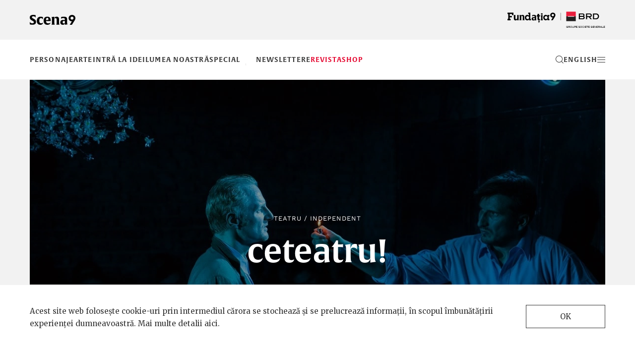

--- FILE ---
content_type: text/html; charset=UTF-8
request_url: https://www.scena9.ro/article/unteatru-2016
body_size: 26355
content:
<!DOCTYPE html>
<html lang="ro-RO">
<head>
  <meta charset="utf-8">
  <meta http-equiv="X-UA-Compatible" content="IE=edge">
  <meta name="viewport" content="width=device-width, height=device-height, initial-scale=1.0, maximum-scale=2.0">
  <title>ceteatru!</title>
<meta property="og:title" content="ceteatru!" />
<meta name="twitter:title" content="ceteatru!" />
<meta name="embedx:title" content="ceteatru!" />
<meta name="description" content="Pe modelul noului val din cinema-ul românesc, minimalismul pieselor de la unteatru cultivă esenţele şi dărâmă ipocriziile." />
<meta property="og:description" content="Pe modelul noului val din cinema-ul românesc, minimalismul pieselor de la unteatru cultivă esenţele şi dărâmă ipocriziile." />
<meta name="twitter:description" content="Pe modelul noului val din cinema-ul românesc, minimalismul pieselor de la unteatru cultivă esenţele şi dărâmă ipocriziile." />
<meta name="embedx:description" content="Pe modelul noului val din cinema-ul românesc, minimalismul pieselor de la unteatru cultivă esenţele şi dărâmă ipocriziile." />
<meta name="image" content="https://www.scena9.ro/img/88bd3bd5-07aa-4ed5-b029-9ed9db838314/la-tiganci.jpg?fm=jpg&amp;q=95&amp;fit=crop&amp;w=900&amp;h=470&amp;crop=1160%2C700%2C0%2C0" />
<meta property="og:image" content="https://www.scena9.ro/img/88bd3bd5-07aa-4ed5-b029-9ed9db838314/la-tiganci.jpg?fm=jpg&amp;q=95&amp;fit=crop&amp;w=900&amp;h=470&amp;crop=1160%2C700%2C0%2C0" />
<meta name="twitter:image" content="https://www.scena9.ro/img/88bd3bd5-07aa-4ed5-b029-9ed9db838314/la-tiganci.jpg?fm=jpg&amp;q=95&amp;fit=crop&amp;w=900&amp;h=470&amp;crop=1160%2C700%2C0%2C0" />
<meta name="embedx:image" content="https://www.scena9.ro/img/88bd3bd5-07aa-4ed5-b029-9ed9db838314/la-tiganci.jpg?fm=jpg&amp;q=95&amp;fit=crop&amp;w=900&amp;h=470&amp;crop=1160%2C700%2C0%2C0" />
  <link href="https://www.scena9.ro/assets/css/fonts.css" rel="stylesheet" crossOrigin="anonymous">
  <link href="https://www.scena9.ro/assets/css/bootstrap.css" rel="stylesheet" crossOrigin="anonymous">
  <link href="https://www.scena9.ro/assets/css/owl.carousel.css" rel="stylesheet" crossOrigin="anonymous">
  <link href="https://www.scena9.ro/assets/css/style.css?v_2025_12_08" rel="stylesheet" crossOrigin="anonymous">
  <script src="https://www.scena9.ro/assets/js/jquery.js"></script>
  <!--[if lt IE 9 ]> <script src="https://www.scena9.ro/assets/js/html5shiv.js"></script><script src="https://www.scena9.ro/assets/js/respond.js"></script> <![endif]-->
  <base href="https://www.scena9.ro/"><!--[if IE]></base><![endif]-->
  <!--[if IE]><script type="text/javascript"> (function() { var baseTag = document.getElementsByTagName('base')[0]; baseTag.href = baseTag.href; })(); </script><![endif]-->
  <meta name="google-site-verification" content="6ptsxGhPJ77BxN7qURxE0XiD9nUFUQsFoV6l5VIEsYE" />
<!-- Google Tag Manager -->
<script>(function(w,d,s,l,i){w[l]=w[l]||[];w[l].push({'gtm.start':
new Date().getTime(),event:'gtm.js'});var f=d.getElementsByTagName(s)[0],
j=d.createElement(s),dl=l!='dataLayer'?'&l='+l:'';j.async=true;j.src=
'https://www.googletagmanager.com/gtm.js?id='+i+dl;f.parentNode.insertBefore(j,f);
})(window,document,'script','dataLayer','GTM-WXJLN46Q');</script>
<!-- End Google Tag Manager -->
<script>
  var _paq = window._paq = window._paq || [];
  _paq.push(['trackPageView']);
  _paq.push(['enableLinkTracking']);
  (function() {
    var u="//www.scena9.ro/mtm/";
    _paq.push(['setTrackerUrl', u+'matomo.php']);
    _paq.push(['setSiteId', '1']);
    var d=document, g=d.createElement('script'), s=d.getElementsByTagName('script')[0];
    g.async=true; g.src=u+'matomo.js'; s.parentNode.insertBefore(g,s);
  })();
</script>
</head>
<body class="page-article crt">
<!-- Google Tag Manager (noscript) -->
<noscript><iframe src="https://www.googletagmanager.com/ns.html?id=GTM-WXJLN46Q"
height="0" width="0" style="display:none;visibility:hidden"></iframe></noscript>
<!-- End Google Tag Manager (noscript) -->
<div id="fb-root"></div><script>(function(d, s, id) { var js, fjs = d.getElementsByTagName(s)[0]; if (d.getElementById(id)) return; js = d.createElement(s); js.id = id; js.src = "//connect.facebook.net/ro_RO/sdk.js#xfbml=1&version=v2.8"; fjs.parentNode.insertBefore(js, fjs); }(document, 'script', 'facebook-jssdk'));</script>
<div id="overlay"><div id="obg"></div>
  <div id="menu-container">
    <div class="container">
      <div class="menu-head"><a href="/" class="logo-s9-menu"></a><a href="#close" onclick="return false;" id="close-menu" class="close"></a></div>
      <div class="visible-xs visible-sm mobile-menu"><ul><li class=" "><a  href="articles/in/personaje">Personaje</a></li><li class=" "><a  href="articles/in/arte">Arte</a></li><li class=" "><a  href="articles/in/idei">Intră la idei</a></li><li class=" "><a  href="articles/in/lumea-noastra">Lumea noastră</a></li><li class=" "><a  href="articles/in/special">Special</a></li><li class="  leftsepa "><a  href="newslettere">Newslettere</a></li><li class=" "><a  href="/revista" style="color: #e4002b;">Revista</a></li><li class=" "><a  href="magazin" style="color: #e4002b;">Shop</a></li></ul><a href="https://www.scena9.ro/en/article/unteatru-2016" class="mmlang">english</a></div>
      <div class="row hidden-xs hidden-sm">
        <div class="col-md-12">
          <div class="row">
            <div class="col-md-3 col-lg-2 col-lg-offset-1 menu-col">
              <ul><li><a href="home" onclick="return false;">Acasă</a></li><li><a href="articles/in/personaje">Personaje</a><ul><li><a href="articles/in/personaje/generatia-9">Generația 9</a></li><li><a href="articles/in/personaje/vip">V.I.P.</a></li><li><a href="articles/in/personaje/exploratori">Exploratori</a></li></ul></li><li><a href="articles/in/arte">Arte</a><ul><li><a href="articles/in/arte/recomandari">Recomandări</a></li><li><a href="articles/in/arte/carte">Carte</a></li><li><a href="articles/in/arte/film">Film</a></li><li><a href="articles/in/arte/teatru">Teatru</a></li><li><a href="articles/in/arte/muzica">Muzică</a></li><li><a href="articles/in/arte/arte-vizuale">Arte vizuale</a></li><li><a href="articles/in/arte/remix">Remix</a></li></ul></li></ul>
            </div>
            <div class="col-md-3 col-lg-2 menu-col">
              <ul><li><a href="articles/in/idei">Intră la idei</a><ul><li><a href="articles/in/idei/istorie">Istorie</a></li><li><a href="articles/in/idei/filosofie">Filosofie</a></li><li><a href="articles/in/idei/media-digital">Media&amp;digital</a></li><li><a href="articles/in/idei/viata">Viață&amp;co</a></li><li><a href="articles/in/idei/stiinta">Știință</a></li></ul></li><li><a href="articles/in/lumea-noastra">Lumea noastră</a><ul><li><a href="articles/in/lumea-noastra/educatie">Educație</a></li><li><a href="articles/in/lumea-noastra/munca">Muncă</a></li><li><a href="articles/in/lumea-noastra/familie">Familie</a></li><li><a href="articles/in/lumea-noastra/schimbare">Schimbare</a></li><li><a href="articles/in/lumea-noastra/in-lume">În lume</a></li><li><a href="articles/in/lumea-noastra/in-afara-bulei">În afara bulei</a></li></ul></li></ul>
            </div>
            <div class="col-md-3 col-lg-2 menu-col">
              <ul><li><a href="articles/in/special">Special</a><ul><li><a href="artists-in-progress">Artists in Progress</a></li><li><a href="revolutia-copiilor">Revoluția copiilor</a></li><li><a href="articles/in/special/carturesti">Lista de citit</a></li><li><a href="articles/in/special/rezidenta9">Rezidența9</a></li><li><a href="americanii">Americanii</a></li><li><a href="vietile-blocului-liric">Blocul liric</a></li></ul></li><li><a href="#extra" onclick="return false;">Extra</a><ul><li><a href="articles/by/guest">Oaspeți</a></li><li><a href="articles/in/audio">Audio</a></li><li><a href="articles/in/video">Video</a></li><li><a href="articles/in/foto">Foto</a></li></ul></li><li><a href="#despre" onclick="return false;">Despre noi</a><ul><li><a href="scena9#top">Despre noi</a></li><li><a href="scena9#echipa">Echipa</a></li><li><a href="scena9#brd-i-scena9">BRD și Scena9</a></li><li><a href="scena9#contact">Contact</a></li></ul></li></ul>
            </div>
            <div class="col-md-3 col-lg-4 menu-col">
              <div class="row">
                <div class="col-lg-12 menu-col">
                  <ul><li><a href="/magazin">Shop</a></li></ul><div class="row"><div class="col-md-6 col-lg-4"><p><a href="magazin/revista-5">Scena9, N<sup><u>o</u></sup>&nbsp;5</a>&nbsp;&nbsp;&nbsp;&nbsp;<br><a href="magazin/revista-5"><img src="/assets/images/s9_nr5.jpg"></a></p></div><div class="col-md-6 col-lg-8"><p><a href="magazin/pachet-granite">Pachet Dincolo de Granițe</a>&nbsp;&nbsp;&nbsp;&nbsp;<br><a href="magazin/pachet-granite"><img src="/assets/images/pachet.jpg"></a></p></div></div>
                </div>
              </div>
            </div>
          </div>
        </div>
      </div>
    </div>
  </div>
  <div id="search-container">
    <div class="container">
      <form id="searchform"><input type="submit" class="searchsub" value=""><input type="text" name="search" id="search" placeholder="Caută"><a href="#close" onclick="return false;" id="close-search" class="close"></a></form>
    </div>
  </div>
</div>
<div id="pagew">
<div class="hcontainer"><div id="bgcrt"></div>
<header class="top">
  <div class="container">
    <div class="ntoplogos">
      <div><a href="https://www.scena9.ro/" class="logo-scena9"></a></div>
      <div><a class="logo-f9" href="https://www.fundatia9.ro/" target="_blank"></a></div>
    </div>
  </div>
  <div class="ntopmenuw">
    <div class="container">
      <div class="ntopmenu">
        <div class="nslogo">
          <a href="https://www.scena9.ro/" class="logo-s9"></a>
        </div>
        <div class="nhead">
          <div id="head-title">Arte <span>-</span> ceteatru!</div>
          <nav class="head-nav"><ul><li class=" "><a  href="articles/in/personaje">Personaje</a></li><li class=" "><a  href="articles/in/arte">Arte</a></li><li class=" "><a  href="articles/in/idei">Intră la idei</a></li><li class=" "><a  href="articles/in/lumea-noastra">Lumea noastră</a></li><li class=" "><a  href="articles/in/special">Special</a></li><li class="  leftsepa "><a  href="newslettere">Newslettere</a></li><li class=" "><a  href="/revista" style="color: #e4002b;">Revista</a></li><li class=" "><a  href="magazin" style="color: #e4002b;">Shop</a></li></ul></nav>
        </div>
        <div class="nlogof9"><a class="logo-f9-m" href="https://www.fundatia9.ro/" target="_blank"></a></div>
        <div class="nactions">
          <a id="search-btn"><svg version="1.1" xmlns="http://www.w3.org/2000/svg" xmlns:xlink="http://www.w3.org/1999/xlink" x="0px" y="0px" width="16px" height="16.042px" viewBox="0 0 16 16.042" enable-background="new 0 0 16 16.042" xml:space="preserve"><g><path d="M15.872,15.334l-3.602-3.602C13.345,10.503,14,8.898,14,7.136c0-3.866-3.134-7-7-7s-7,3.134-7,7s3.134,7,7,7c1.744,0,3.336-0.642,4.562-1.697l3.603,3.603L15.872,15.334z M1,7.136c0-3.309,2.691-6,6-6s6,2.691,6,6s-2.691,6-6,6S1,10.445,1,7.136z" fill="currentColor"/></g></svg></a>
          <a id="lang-btn" href="https://www.scena9.ro/en/articles/in/english" class="hidden-xs en">en</a>
          <a id="menu-btn"><svg version="1.1" xmlns="http://www.w3.org/2000/svg" xmlns:xlink="http://www.w3.org/1999/xlink" x="0px" y="0px" width="16px" height="11px" viewBox="0 0 16 11" enable-background="new 0 0 16 11" xml:space="preserve"><g><rect width="16" height="1" fill="currentColor"/><rect y="5" width="16" height="1" fill="currentColor"/><rect y="10" width="16" height="1" fill="currentColor"/></g></svg></a>
        </div>
      </div>
    </div>
  </div>
  <div id="art-prog"></div>
</header>
<hr>
<article class="container article featured">
  <header class="bbg">
    <div id="imgcrt"></div>
    <img src="https://www.scena9.ro/img/88bd3bd5-07aa-4ed5-b029-9ed9db838314/la-tiganci.jpg?fm=webp&amp;q=95&amp;fit=crop&amp;crop=1160%2C700%2C0%2C0&amp;w=1160&amp;h=700" width="1160" height="700" class="img-responsive fullw" alt="">
    <div class="title">
      <h4><a href="https://www.scena9.ro/articles/in/arte/teatru">Teatru</a> / <a href="https://www.scena9.ro/articles/tagged/independent">Independent</a></h4>
      <h2>ceteatru!</h2>
      <h4>De <a href="https://www.scena9.ro/articles/by/mihai-brezeanu">Mihai Brezeanu</a></h4>
    </div>
    <div id="darr"></div>
      </header>
  <div id="cstart" class="clearfix"></div>
  <div id="hascrt" class="hidden-xs hidden-sm"></div>
  <main id="article-content" role="main">
    <div class="row">
      <div class="col-sm-10 col-sm-offset-1 col-lg-8 col-lg-offset-2">
        <div class="pub-date">Publicat pe 6 iulie 2016</div>
        <div class="fb-like" data-href="https://www.scena9.ro/article/unteatru-2016" data-layout="button_count" data-action="like" data-show-faces="true"></div>
        <div id="social-links">
          <a class="openpopup lfacebook" href="">facebook</a>
          <a class="openpopup ltwitter" href="">Twitter</a>
          <a class="openpopup lreddit" href="">Reddit</a>
        </div>
      </div>
    </div>
     

<section class="text-content row">
  <div class="col-sm-10 col-sm-offset-1 col-lg-8 col-lg-offset-2">
          <div class="float-right-box sidebar hidden-xs hidden-sm">
        <section class="text-center">
          <h3>Editorii recomandă</h3>
          <hr>
                      <article class="rec-item list-item row">
            <div class="col-xs-6 col-xs-offset-3"><a href="https://www.scena9.ro/article/muzeul-geologic-dinozauri-mineralogie-reportaj" class="inone"><img src="https://www.scena9.ro/img/2a1bd91b-ade4-47dc-acaf-67e52d49ade8/0-dsc07599-cover.jpg?fm=webp&amp;q=95&amp;fit=crop&amp;crop=1160%2C710%2C0%2C48" class="img-responsive fullw" alt=""></a></div>
            <div class="title col-xs-10 col-xs-offset-1">
              <h4><a href="https://www.scena9.ro/articles/in/idei/stiinta">Știință</a> / <a href="https://www.scena9.ro/articles/tagged/muzeu">Muzeu</a></h4>
              <h2><a href="https://www.scena9.ro/article/muzeul-geologic-dinozauri-mineralogie-reportaj">„Veniți la Muzeul Geologic. E singura formă de supraviețuire a acestei instituții”</a></h2>
            </div>
          </article>
                      <article class="rec-item list-item row">
            <div class="col-xs-6 col-xs-offset-3"><a href="https://www.scena9.ro/article/ada-kaleh-insula-inundata-hidrocentrala" class="ivideo"><img src="https://www.scena9.ro/img/512367b1-ee81-4b3d-8cb7-968c806c91ab/110.jpg?fm=webp&amp;q=95&amp;fit=crop&amp;crop=1144%2C700%2C8%2C0" class="img-responsive fullw" alt=""></a></div>
            <div class="title col-xs-10 col-xs-offset-1">
              <h4><a href="https://www.scena9.ro/articles/in/lumea-noastra">Lumea noastră</a> / <a href="https://www.scena9.ro/articles/tagged/istorie">Istorie</a></h4>
              <h2><a href="https://www.scena9.ro/article/ada-kaleh-insula-inundata-hidrocentrala">Cum a murit insula cu 17 nume</a></h2>
            </div>
          </article>
                      <article class="rec-item list-item row">
            <div class="col-xs-6 col-xs-offset-3"><a href="https://www.scena9.ro/article/muzicieni-siria-bashar-al-assad" class="inone"><img src="https://www.scena9.ro/img/5d0a93bc-8d7a-4575-81e4-e3ae44ce792b/16-musicians-damascus-alexandra-corcode.jpg?fm=webp&amp;q=95&amp;fit=crop&amp;crop=1160%2C708%2C0%2C109" class="img-responsive fullw" alt=""></a></div>
            <div class="title col-xs-10 col-xs-offset-1">
              <h4><a href="https://www.scena9.ro/articles/in/lumea-noastra/in-lume">În lume</a> / <a href="https://www.scena9.ro/articles/tagged/siria">Siria</a></h4>
              <h2><a href="https://www.scena9.ro/article/muzicieni-siria-bashar-al-assad">„Nu poți avea muzică bună fără libertate.” Muzicienii sirieni speră să schimbe arta după căderea regimului Assad</a></h2>
            </div>
          </article>
                  </section>
      </div>
        <p>Shakespeare, Cormac McCarthy, Cehov, Morris Panych, Eliade, Hamish Linklater, Edward Albee, Emil Botta, Samuel Beckett, Matei Vişniec, Tennessee Williams, Venedikt Erofeev, Harold Pinter. Piese scrise acum&nbsp;400 de ani, texte publicate în premieră în 2013. Dramatizări ale unor romane faimoase, puneri în scenă ale unor poezii puţin cunoscute. Drame, comedii, musical-uri, teatru-dans. One man / woman – show-uri, spectacole cu distribuţii vaste.</p>

<p>Pare portofoliul unui teatru venerabil, cu gust pentru clasici, dar şi pentru experiment, care beneficiază de spaţii mari de joc şi de o logistică pe măsură. E, de fapt, oferta <a href="http://unteatru.ro/" target="_blank">unteatru</a>, instituţie care există abia din 2010. În primii 5 ani, a funcţionat într-un spaţiu minuscul, undeva în spatele clădirii CEC. Din toamna lui 2015, s-a mutat la etajul doi al unei clădiri de pe malul drept al Dâmboviţei, pe lângă&nbsp;Piaţa Naţiunilor Unite. O sală de spectacol de 90 de locuri, plus un bar/spaţiu de concert ce poate primi 80 de oameni, găzduiesc, în acest moment, cel mai consistent şi semnificativ teatru independent bucureştean apărut de la Green Hours şi Act încoace. În rolul lui Voicu Rădescu/Marcel Iureş, îi găsim pe Andrei şi Andreea Grosu, patroni &amp; regizori &amp; barmani &amp; tot ce e mai e nevoie pentru buna funcţionare a stabilimentului.&nbsp;</p>

<p>În multe dintre rolurile principale ale spectacolelor din repertoriu, sunt de găsit Richard Bovnoczki (vedeta locului, cel mai jucat actor unteatru şi unul dintre cei mai buni din teatrul românesc al momentului), Florina Gleznea (impresionantă în <em>Cinci ore cu Mario</em> şi <em>Blackbird</em>), Mihaela Trofimov (excelentă în <em>Livada de vişini</em> şi<em> La ţigănci</em>), Nicoleta Lefter (tur de forţă în <em>Un tramvai numit dorinţă </em>şi <em>Trei femei înalte</em>), Sabrina Iaşchevici (protagonistă în <em>Trădare</em> şi <em>Ce zile frumoase</em>), Liviu Pintileasa (remarcabil în <em>Un tramvai numit dorinţă </em>şi <em>Livada de vişini</em>), Cristina Casian &amp; Corina Moise (memorabile în <em>La Ţigănci</em> şi <em>Livada de vişini</em>). E rost şi de guest stars: Şerban Pavlu (antologic în <em>The Sunset Limited</em>), Constantin Cojocaru (obsedant în <em>Blackbird</em>) şi Lari Giorgescu (copleşitor în <em>Poezia visului</em>).</p>

<p>Parte din farmecul locului e dat de felul în care, pentru fiecare nou spectacol, scenografii reuşesc să reinventeze spaţiul de joc, să aşeze mereu altfel gradenele pe care iau loc spectatorii. Varietatea repertoriului îşi are corespondent în prospeţimea cu care regizorii, provocaţi probabil de puținele mijloace&nbsp;existente într-un teatru independent, abordează textele. Nu e loc de rezolvări banale când ai de montat un Cehov şi ai la dispoziţie doar o masă cu scaune, câteva scânduri şi două-trei&nbsp;reflectoare! Relaţia spectator-actor e, și ea, privilegiată de apropierea fizică ce focalizează atenţia şi creează intimitate. Pe modelul noului val din cinema-ul românesc, minimalismul pieselor de la unteatru cultivă esenţele şi dărâmă ipocriziile. Genul de artă mişto care te stârneşte, te pune pe gânduri, te emoţionează, te nelinişteşte.</p>

<p>***</p>

<p>Stagiunea unteatru 2015-2016 programează, în iulie, două premiere:<br />
<em><a href="http://unteatru.ro/event/copy/" target="_blank">Vandalul </a></em>de Hamish Linklater, regia Andreea Vulpe&nbsp;<br />
<em><a href="http://unteatru.ro/event/liliom/" target="_blank">Liliom</a></em> de Molnár Ferenc, regia Kovács Zsuzsánna&nbsp;<br />
Programul tututor spectacolelor e de găsit pe <a href="http://unteatru.ro/ si pe Facebook https://www.facebook.com/unteatru/events?key=events  " target="_blank">site</a>&nbsp;</p>

<p>Între 27 şi 31 iulie, se întâmplă Zilele Teatrului UNTEATRU. Din programul, încă nedefinitivat, vor face parte: vernisajul unei expoziţii foto de Adi Bulboacă, concerte Byron şi Maria Răducanu &amp; Maxim Belciug, conferinţe, reprezentaţii ale celor două premiere mai sus amintite şi ale altor piese din repertoriul curent:<br />
<em><a href="http://unteatru.ro/event/hamlet-avanpremiera-2-2/" target="_blank">Hamlet</a></em>, adaptare după Shakespeare,&nbsp;de Alina Berzunteanu, Richard Bovnoczki şi Peter Kerek&nbsp;<br />
<em><a href="http://www.scena9.ro/article/cronica-sunset-limited" target="_blank">The Sunset Limited</a> </em>de Cormac McCarthy, regia Andrei şi Andreea Grosu<br />
<em><a href="http://unteatru.ro/livada-de-visini/" target="_blank">Livada de vișini</a> </em>de Cehov, regia Andrei şi Andreea Grosu&nbsp;<br />
<a href="http://unteatru.ro/event/are-nevoie-de-multa-atentie-avanpremiera/" target="_blank"><em>Are nevoie de multă atenți</em>e</a>&nbsp;de Martin Crimp, regia Sânziana Stoican&nbsp;<br />
<em><a href="http://unteatru.ro/event/veghe-avanpremiera/" target="_blank">Veghe</a> </em>de Morris Panych, regia Dan Lăcătușu<br />
&nbsp;<br />
<em>Fotografie de Adi Bulboacă</em></p>

  </div>
</section>


  </main>
</article>
<section class="banner-revista text-center">
    <div class="container">
        <a href="https://www.scena9.ro/revista"><img src="https://www.scena9.ro/img/98ae992d-9682-4def-9296-436046bdd5ed/s9-banners-site-banner-footer-1200x750.jpg?fm=webp&amp;q=95&amp;fit=crop&amp;crop=1200%2C750%2C0%2C0" class="img-responsive" alt=""></a>
    </div>
</section>
<article class="container article">
  <main id="article-content" role="main">
  </main>
  <div class="row">
    <footer class="col-sm-10 col-sm-offset-1 col-lg-8 col-lg-offset-2">
      <div class="row art-meta">
        <div class="col-md-12">
          <div class="h4 art-date">6 iulie 2016, Publicat în <a href="https://www.scena9.ro/articles/in/arte">Arte</a> / <a href="https://www.scena9.ro/articles/in/arte/teatru">Teatru</a> / <ul class="tags-list"><li><a href="https://www.scena9.ro/articles/tagged/independent">Independent</a></li></ul></div>
          <hr/>
        </div>
        <div class="clearfix"></div>
        <div class="col-xs-12"><h4 class="wlt">Text de</h4><ul class="writers-list"><li><a href="https://www.scena9.ro/articles/by/mihai-brezeanu"><img src="https://www.scena9.ro/img/69f0ec4e-633d-48de-bf15-446c71d793e8/mihai-brezeanu.jpg?fm=webp&q=95&fit=crop&crop=506%2C506%2C0%2C0" alt="Mihai Brezeanu">Mihai Brezeanu</a><p>Inginer. Plânge ușor la teatru.</p></li></ul></div>
      </div>
    </footer>
  </div>
  <hr/>
</article>


<footer class="footer">
  <div class="container">
    <div class="row foolinks">
      <div class="col-xs-6 col-sm-3 col-md-2"><h4>Scena9</h4><div><ul><li class="first"><a href="scena9#despre-noi">Despre noi</a></li><li><a href="scena9#echipa">Echipa Scena9</a></li><li><a href="scena9#brd-i-scena9">BRD și Scena9</a></li><li><a href="https://www.scena9.ro/abonare/">Newsletter</a></li><li class="last"><a href="scena9#contact">Contact</a></li></ul></div></div>
      <div class="col-xs-6 col-sm-3 col-md-2"><h4>Revista</h4><div><ul><li class="first"><a href="articles/in/personaje">Personaje</a></li><li><a href="articles/in/arte">Arte</a></li><li class="active"><a href="articles/in/idei">Intră la idei</a></li><li><a href="articles/in/lumea-noastra">Lumea noastră</a></li><li class="last"><a href="articles/in/special">Special</a></li></ul></div></div>
      <div class="col-xs-6 col-sm-3 col-md-2"><h4>Shop</h4><div><ul><li><a href="/magazin/revista-scena9-7">Revista Scena9 #7</a></li><li><a href="/magazin">Cumpără</a></li></ul></div></div>
      <div class="col-xs-6 col-sm-3 col-md-2"><h4>Plus</h4><div><ul><li class="first"><a href="articles/in/video">Video</a></li><li><a href="articles/in/audio">Audio</a></li><li class="last"><a href="articles/in/foto">Foto</a></li></ul></div></div><div class="clearfix visible-xs visible-sm"></div>
      <div class="col-xs-6 col-sm-3 col-md-2"><h4>Social</h4><div><ul><li class="first"><a href="https://www.facebook.com/scenanoua/">Facebook</a></li><li><a href="https://www.instagram.com/scena_9/">Instagram</a></li><li><a href="https://www.youtube.com/channel/UC-fO9AAlRGuDT_p-RePZveQ">Youtube</a></li><li><a href="https://soundcloud.com/scena-9">SoundCloud</a></li><li class="last"><a href="feed">RSS</a></li></ul></div></div>
      <div class="col-xs-6 col-sm-3 col-md-2"><h4>Legal</h4><div><ul><li class="first"><a href="terms-and-conditions">Termeni &amp; Condiții</a></li><li><a href="cookies">Cookies</a></li><li><a href="cum-cumpar" id="cumcumpar">Cum cumpăr</a></li><li><a href="http://www.anpc.gov.ro/">ANPC</a></li><li class="last"><a href="redirectioneaza-trei-virgula-cinci-la-suta">Redirecționează 3,5%</a></li></ul></div></div>
    </div>
    <div class="row fooinfo">
      <div class="col-xs-12">
        <a class="logo-footer"></a>
      </div>
      <div class="col-sm-9 col-md-6">
        <div class="copyright">© 2026 BRD Groupe Société Générale, toate drepturile rezervate.<br>Scena 9 este un proiect sustinut de <a>BRD Groupe Société Générale</a>.</div>
      </div>
      <div class="col-sm-3 col-md-2 col-md-offset-4">Design and development<br>by <a href="http://www.interkorp.com" target="_blank">Interkorp</a></div>
    </div>
  </div>
</footer>
<div class="pop-up-cookies" id="cookies-pop">
  <div class="container">
    <div class="row">
      <div class="text col-md-10">
        <p>Acest site web folosește cookie-uri prin intermediul cărora se stochează și se prelucrează informații, în scopul îmbunătățirii experienței dumneavoastră. Mai multe detalii  <a href="cookies">aici</a>.</p>
      </div>
      <div class="col-md-2"><p class="accept-cookies" id="accept-cookies">OK</p></div>
    </div>
  </div>
</div>
</div>

<script src="https://www.scena9.ro/assets/js/bootstrap.js" defer></script>
<script src="https://www.scena9.ro/assets/js/stickybits.min.js" defer></script>
<script src="https://www.scena9.ro/assets/js/script.js" defer></script>
<script src="https://www.scena9.ro/assets/js/owl.carousel.js" defer></script>
<script src="https://www.scena9.ro/assets/js/script-article.js" defer></script>
</body>
</html>

--- FILE ---
content_type: text/javascript
request_url: https://www.scena9.ro/assets/js/script.js
body_size: 5969
content:
function showPopup(where) {
  var cookieValue = where == 'home' ? document.cookie.match(/(;)?popup_closed_home=([^;]*);?/) : document.cookie.match(/(;)?popup_closed_art=([^;]*);?/);
  if (cookieValue == null) {
    return true;
  } else {
    return false;
  }
}
function popupClosed(where) {
  var exdays = (where == 'home' ? 7 : null);
  var exdate = new Date();
  exdate.setDate(exdate.getDate() + parseInt(exdays));
  var cValue = '1' + ((exdays === null) ? '' : ';expires=' + exdate.toUTCString() + ';path=/;domain=.scena9.ro');
  document.cookie = 'popup_closed_'+where+'=' + cValue;
}
var st = 0,
    ch = 0,
    hp = 0,
    $w = $(window),
    $d = $(document),
    smtop = 0,
    ss = 766,
    pc = null,
    sc = null,
    mc = null,
    ol = null,
    bd = null,
    olbg = null,
    pt = 80,
    $m = null,
    sb = null;
function menu() {
  if(ol.hasClass('vis')) {
    if(sc.hasClass('vis')) {
      sc.slideUp(300).removeClass('vis');
      mc.slideDown(400).addClass('vis');
    } else {
      mc.slideUp(300).removeClass('vis');
      olbg.fadeOut(300, function() { ol.hide().removeClass('vis'); bd.removeClass('ns'); });
    }
  } else {
    ol.show().addClass('vis');
    bd.addClass('ns');
    olbg.fadeIn(600);
    mc.slideDown(400).addClass('vis');
  }
}
function search() {
  if(ol.hasClass('vis')) {
    if(mc.hasClass('vis')) {
      mc.slideUp(300).removeClass('vis');
      sc.slideDown(400).addClass('vis');
      $('#search').val('').focus();
    } else {
      sc.slideUp(300).removeClass('vis');
      olbg.fadeOut(300, function() { ol.hide().removeClass('vis'); bd.removeClass('ns'); });
    }
  } else {
    ol.show().addClass('vis');
    bd.addClass('ns');
    olbg.fadeIn(600);
    sc.slideDown(400).addClass('vis');
    $('#search').val('').focus();
  }
}
function closeol() {
  if(ol.hasClass('vis')) {
    if(mc.hasClass('vis')) mc.slideUp(300).removeClass('vis');
    if(sc.hasClass('vis')) sc.slideUp(300).removeClass('vis');
    olbg.fadeOut(300, function() { ol.hide().removeClass('vis'); bd.removeClass('ns'); });
  }
}
function init() {
  st = $d.scrollTop();
  ss = $('#cstart').length ? $('#cstart').offset().top : 160;
  hp = parseInt(pc.css('padding-top'));
}
function topMenu() {
  st = $d.scrollTop();
  if(st >= ss) {
    if(!$m.hasClass('sticky')) $m.addClass('sticky').css('top', '-80px').animate({ top: 0 }, 150);
  } else if($m.hasClass('sticky')) {
    if(st <= hp) $m.stop().removeClass('sticky').removeClass('anim').css('top', '');
    else if(!$m.hasClass('anim')) $m.addClass('anim').animate({ top: '-80px' }, 150, function(){ $m.removeClass('sticky').removeClass('anim').css('top', ''); });
  }
}
function goTo(el) {
  $('html,body').animate({scrollTop: $(el).offset().top}, 500);
}
function goTop() {
  $('html,body').animate({scrollTop: 0}, 500);
}
$d.ready(function(){
  shpop = false;
  if(window.location.pathname == '' || window.location.pathname == '/') {
    shpop = showPopup('home');
  } else {
    shpop = showPopup('home');
  }
  pc = $('#pagew');
  bd = $('body');
  $m = $('header.top');
  ol = $('#overlay');
  olbg = $('#obg');
  mc = $('#menu-container');
  sc = $('#search-container');
  init();
  topMenu();
  $('#menu-btn').click(function(e){ menu(); });
  $('#search-btn').click(function(e){ search(); });
  $('a.close').click(function(e){ closeol(); });
  $('.menu-col>ul>li>ul>li>a').click(function(e){ closeol(); });
  $('#search').bind('keypress', function(e) {
    if ((e.keyCode || e.which) == 13) {
      e.preventDefault();
      location.href = 'articles/match/'+$(this).val();
    }
  });
  $('#searchform').submit(function(e) {
    e.preventDefault();
    location.href = 'articles/match/'+$('#search').val();
  });
  bd.bind('keyup', function(e) { if ((e.keyCode || e.which) == 27) closeol(); });
  $('#closesoverlay').click(function(e){
    closeSoverlay();
  });
  $('.openpopup').on('click', function(e){
    var url = $(this).attr('href');
    window.open(url,'popUpWindow','width=640,height=500,left=10,top=10,resizable=yes,scrollbars=yes,toolbar=no,menubar=no,location=no,directories=no,status=yes');
    return false;
  });
  if(shpop) {
    setTimeout(function(){$('#revpop').addClass('visib')}, 1000);
  }
});
function stickyInit() {
  if(window.innerWidth > 992) {
    if(!sb) {
      sb = stickybits('.dsticky', {stickyBitStickyOffset: 20});
      setTimeout(function(){ sb.update(); }, 500);
      setTimeout(function(){ sb.update(); }, 1000);
      setTimeout(function(){ sb.update(); }, 3000);
    } else {
      sb.update();
    }
  } else {
    if(sb) {
      sb.cleanup();
      Array.prototype.forEach.call(sb.els, function(el){ el.removeAttribute('style'); });
      sb = null;
    }
  }
}
stickyInit();
$w.on('scroll', function(){
  topMenu();
});
$w.on('resize', function(){
  init();
  topMenu();
  stickyInit();
});
$w.on('load', function(){
  init();
});




// cookies pop-up functions

var cookiePop = document.getElementById("cookies-pop");

function setCookie(cname, cvalue, exdays) {
  var d = new Date();
  d.setTime(d.getTime() + (exdays * 24 * 60 * 60 * 1000));
  var expires = "expires="+d.toUTCString();
  document.cookie = cname + "=" + cvalue + ";" + expires + ";path=/";
}

function getCookie(cname) {
  var name = cname + "=";
  var decodedCookie = decodeURIComponent(document.cookie);
  var ca = decodedCookie.split(';');
  for(var i = 0; i < ca.length; i++) {
    var c = ca[i];
    while (c.charAt(0) == ' ') {
      c = c.substring(1);
    }
    if (c.indexOf(name) == 0) {
      return c.substring(name.length, c.length);
    }
  }
  return "";
}

var cookieBut = document.getElementById("accept-cookies");
cookieBut.addEventListener('click', function () {
  setCookie('accord', 1, 30);
  cookiePop.classList.remove("show-pop");
})

function checkCookie() {
  var acord = getCookie("accord");
  if (acord != "") {
  }else{
    setTimeout(function(){
      cookiePop.classList.add("show-pop");
      }, 2000);
  }
}
checkCookie(); 

